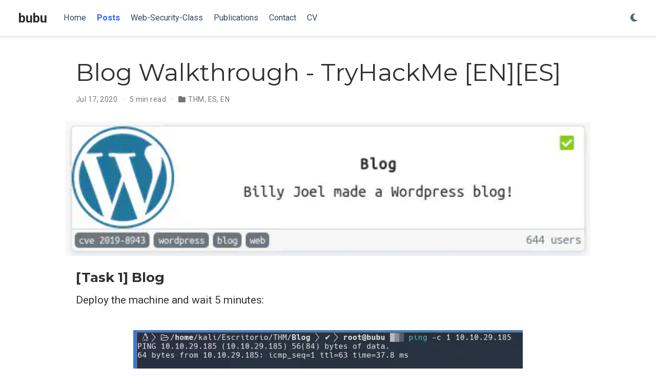

--- FILE ---
content_type: text/html; charset=utf-8
request_url: https://albertofdr.github.io/post/thm-blog/
body_size: 12097
content:
<!DOCTYPE html>
<!-- This site was created with Wowchemy. https://www.wowchemy.com -->
<!-- Last Published: October 22, 2025 --><html lang="en-us" >


<head>
  <meta charset="utf-8" />
  <meta name="viewport" content="width=device-width, initial-scale=1" />
  <meta http-equiv="X-UA-Compatible" content="IE=edge" />
  
  
  
    <meta name="generator" content="Wowchemy 5.7.0 for Hugo" />
  

  
  












  
  










  







  
  
  <link rel="preconnect" href="https://fonts.gstatic.com" crossorigin />
  

  
  
  
    
      
      <link rel="preload" as="style" href="https://fonts.googleapis.com/css2?family=Montserrat:wght@400;700&family=Roboto+Mono&family=Roboto:wght@400;700&display=swap">
      <link rel="stylesheet" href="https://fonts.googleapis.com/css2?family=Montserrat:wght@400;700&family=Roboto+Mono&family=Roboto:wght@400;700&display=swap" media="print" onload="this.media='all'">
    
  

  
  

  
  

  

  <link rel="stylesheet" href="/css/vendor-bundle.min.047268c6dd09ad74ba54a0ba71837064.css" media="print" onload="this.media='all'">

  
  
  
    
    
      <link rel="stylesheet" href="https://cdn.jsdelivr.net/gh/jpswalsh/academicons@1.9.4/css/academicons.min.css" integrity="sha512-IW0nhlW5MgNydsXJO40En2EoCkTTjZhI3yuODrZIc8cQ4h1XcF53PsqDHa09NqnkXuIe0Oiyyj171BqZFwISBw==" crossorigin="anonymous" media="print" onload="this.media='all'">
    

    
    
    
    
      
      
    
    
    

    
    
    

    

    
    
      
      

      
      

      
    
      
      

      
      

      
    
      
      

      
      

      
    
      
      

      
      

      
    
      
      

      
      

      
    
      
      

      
      

      
    
      
      

      
      

      
    
      
      

      
      

      
    
      
      

      
      

      
    
      
      

      
      

      
    
      
      

      
      
        
      

      
    
      
      

      
      

      
    
      
      

      
      

      
    
  

  
  
  
  
  
  
  <link rel="stylesheet" href="/css/wowchemy.d6b89de72c4c6f7e90c014f161a6c374.css" />

  
  
  

  
  
  
  
  
  
  
    
    
    <link rel="stylesheet" href="/css/libs/chroma/github-light.min.css" title="hl-light" media="print" onload="this.media='all'" >
    <link rel="stylesheet" href="/css/libs/chroma/dracula.min.css" title="hl-dark" media="print" onload="this.media='all'" disabled>
  

  
  






<script async src="https://www.googletagmanager.com/gtag/js?id=G-31N6Z0XH0G"></script>
<script>
  window.dataLayer = window.dataLayer || [];

  function gtag() {
      dataLayer.push(arguments);
  }

  function trackOutboundLink(url, target) {
    gtag('event', 'click', {
         'event_category': 'outbound',
         'event_label': url,
         'transport_type': 'beacon',
         'event_callback': function () {
           if (target !== '_blank') {
             document.location = url;
           }
         }
    });
    console.debug("Outbound link clicked: " + url);
  }

  function onClickCallback(event) {
    if ((event.target.tagName !== 'A') || (event.target.host === window.location.host)) {
      return;
    }
    trackOutboundLink(event.target, event.target.getAttribute('target'));  
  }

  gtag('js', new Date());
  gtag('config', 'G-31N6Z0XH0G', {});
  gtag('set', {'cookie_flags': 'SameSite=None;Secure'});

  
  document.addEventListener('click', onClickCallback, false);
</script>























  
  
  






  <meta name="author" content="Alberto Fernandez-de-Retana" />





  

<meta name="description" content="Write-up of the room Blog - TryHackMe. Medium 🟠" />



<link rel="alternate" hreflang="en-us" href="https://albertofdr.github.io/post/thm-blog/" />
<link rel="canonical" href="https://albertofdr.github.io/post/thm-blog/" />



  <link rel="manifest" href="/manifest.webmanifest" />



<link rel="icon" type="image/png" href="/media/icon_hu6d3904a8a268bf465abae078477fa7c8_47999_32x32_fill_lanczos_center_3.png" />
<link rel="apple-touch-icon" type="image/png" href="/media/icon_hu6d3904a8a268bf465abae078477fa7c8_47999_180x180_fill_lanczos_center_3.png" />

<meta name="theme-color" content="#1565c0" />










  






<meta property="twitter:card" content="summary_large_image" />

  <meta property="twitter:site" content="@wowchemy" />
  <meta property="twitter:creator" content="@wowchemy" />
<meta property="twitter:image" content="https://albertofdr.github.io/post/thm-blog/featured.png" />
<meta property="og:site_name" content="bubu" />
<meta property="og:url" content="https://albertofdr.github.io/post/thm-blog/" />
<meta property="og:title" content="Blog Walkthrough - TryHackMe [EN][ES] | bubu" />
<meta property="og:description" content="Write-up of the room Blog - TryHackMe. Medium 🟠" /><meta property="og:image" content="https://albertofdr.github.io/post/thm-blog/featured.png" /><meta property="og:locale" content="en-us" />

  
    <meta
      property="article:published_time"
      content="2020-07-17T00:00:00-04:00"
    />
  
  
    <meta property="article:modified_time" content="2020-07-17T00:00:00-04:00">
  






    






  




<script type="application/ld+json">
{
  "@context": "https://schema.org",
  "@type": "BlogPosting",
  "mainEntityOfPage": {
    "@type": "WebPage",
    "@id": "https://albertofdr.github.io/post/thm-blog/"
  },
  "headline": "Blog Walkthrough - TryHackMe [EN][ES]",
  
  "image": [
    "https://albertofdr.github.io/post/thm-blog/featured.png"
  ],
  
  "datePublished": "2020-07-17T00:00:00-04:00",
  "dateModified": "2020-07-17T00:00:00-04:00",
  
  "author": {
    "@type": "Person",
    "name": "Alberto Fernandez-de-Retana"
  },
  
  "publisher": {
    "@type": "Organization",
    "name": "bubu",
    "logo": {
      "@type": "ImageObject",
      "url": "https://albertofdr.github.io/media/icon_hu6d3904a8a268bf465abae078477fa7c8_47999_192x192_fill_lanczos_center_3.png"
    }
  },
  "description": "Write-up of the room Blog - TryHackMe. Medium 🟠"
}
</script>

  

  




  
  
  

  
  

  


  
  <title>Blog Walkthrough - TryHackMe [EN][ES] | bubu</title>

  
  
  
  











</head>


<body id="top" data-spy="scroll" data-offset="70" data-target="#TableOfContents" class="page-wrapper   " data-wc-page-id="e17962ee391202d2baade49c5ef99ac8" >

  
  
  
  
  
  
  
  
  
  <script src="/js/wowchemy-init.min.ec9d49ca50e4b80bdb08f0417a28ed84.js"></script>

  


<aside class="search-modal" id="search">
  <div class="container">
    <section class="search-header">

      <div class="row no-gutters justify-content-between mb-3">
        <div class="col-6">
          <h1>Search</h1>
        </div>
        <div class="col-6 col-search-close">
          <a class="js-search" href="#" aria-label="Close"><i class="fas fa-times-circle text-muted" aria-hidden="true"></i></a>
        </div>
      </div>

      <div id="search-box">
        
        <input name="q" id="search-query" placeholder="Search..." autocapitalize="off"
        autocomplete="off" autocorrect="off" spellcheck="false" type="search" class="form-control"
        aria-label="Search...">
        
      </div>

      
      

      

    </section>
    <section class="section-search-results">

      <div id="search-hits">
        
      </div>

    </section>
  </div>
</aside>



  <div class="page-header header--fixed">
  
  
  
  
  












<header>
  <nav class="navbar navbar-expand-lg navbar-light compensate-for-scrollbar" id="navbar-main">
    <div class="container-xl">

      
      <div class="d-none d-lg-inline-flex">
        <a class="navbar-brand" href="/">bubu</a>
      </div>
      

      
      <button type="button" class="navbar-toggler" data-toggle="collapse"
              data-target="#navbar-content" aria-controls="navbar-content" aria-expanded="false" aria-label="Toggle navigation">
      <span><i class="fas fa-bars"></i></span>
      </button>
      

      
      <div class="navbar-brand-mobile-wrapper d-inline-flex d-lg-none">
        <a class="navbar-brand" href="/">bubu</a>
      </div>
      

      
      
      <div class="navbar-collapse main-menu-item collapse justify-content-start" id="navbar-content">

        
        <ul class="navbar-nav d-md-inline-flex">
          

          

          
          
          
            
          

          

          
          
          
          

          
            
              
              
            
            
              
              
              
                
              
              
            
          

          <li class="nav-item">
            <a class="nav-link " href="/#about"><span>Home</span></a>
          </li>

          
          

          

          
          
          
            
          

          

          
          
          
          

          
            
              
              
            
            
          

          <li class="nav-item">
            <a class="nav-link  active" href="/post/"><span>Posts</span></a>
          </li>

          
          

          

          
          
          
            
          

          

          
          
          
          

          
            
              
              
            
            
          

          <li class="nav-item">
            <a class="nav-link " href="/web-security-class/"><span>Web-Security-Class</span></a>
          </li>

          
          

          

          
          
          
            
          

          

          
          
          
          

          
            
              
              
            
            
              
              
              
                
              
              
            
          

          <li class="nav-item">
            <a class="nav-link " href="/#section-collection"><span>Publications</span></a>
          </li>

          
          

          

          
          
          
            
          

          

          
          
          
          

          
            
              
              
            
            
          

          <li class="nav-item">
            <a class="nav-link " href="/contact/"><span>Contact</span></a>
          </li>

          
          

          

          
          
          
            
          

          

          
          
          
          

          
            
              
              
            
            
          

          <li class="nav-item">
            <a class="nav-link " href="/uploads/resume.pdf"><span>CV</span></a>
          </li>

          
          

        

          
        </ul>
      </div>

      <ul class="nav-icons navbar-nav flex-row ml-auto d-flex pl-md-2">

        
        
          
        

        
        
        

        
        
        
        <li class="nav-item dropdown theme-dropdown">
          <a href="#" class="nav-link" data-toggle="dropdown" aria-haspopup="true" aria-label="Display preferences">
            <i class="fas fa-moon" aria-hidden="true"></i>
          </a>
          <div class="dropdown-menu">
            <a href="#" class="dropdown-item js-set-theme-light">
              <span>Light</span>
            </a>
            <a href="#" class="dropdown-item js-set-theme-dark">
              <span>Dark</span>
            </a>
            <a href="#" class="dropdown-item js-set-theme-auto">
              <span>Automatic</span>
            </a>
          </div>
        </li>
        

        
        

      </ul>

    </div>
  </nav>
</header>


  </div>

  <div class="page-body">
    
    
    

    <article class="article">

  






















  
  


<div class="article-container pt-3">
  <h1>Blog Walkthrough - TryHackMe [EN][ES]</h1>

  

  


<div class="article-metadata">

  
  

  
  <span class="article-date">
    
    
      
    
    Jul 17, 2020
  </span>
  

  

  
  <span class="middot-divider"></span>
  <span class="article-reading-time">
    5 min read
  </span>
  

  
  
  
  

  
  
  <span class="middot-divider"></span>
  <span class="article-categories">
    <i class="fas fa-folder mr-1"></i><a href="/category/thm/">THM</a>, <a href="/category/es/">ES</a>, <a href="/category/en/">EN</a></span>
  

</div>

  





</div>


<div class="article-header article-container featured-image-wrapper mt-4 mb-4" style="max-width: 513px; max-height: 132px;">
  <div style="position: relative">
    <img src="/post/thm-blog/featured_hu558cb0f2d3846c1499ee33e7f2cef7ee_20173_720x2500_fit_q75_h2_lanczos_3.webp" width="513" height="132" alt="" class="featured-image">
    
  </div>
</div>



  <div class="article-container">

    <div class="article-style">
      <p>Write-up of the room <a href="https://tryhackme.com/room/blog" target="_blank" rel="noopener">Blog</a> - <a href="https://tryhackme.com/" target="_blank" rel="noopener">TryHackMe</a>.
Difficulty: Medium 🟠</p>
<h2 id="blog-walkthrough-en">Blog Walkthrough [EN]</h2>
<h3 id="task-1-blog">[Task 1] Blog</h3>
<p>Deploy the machine and wait 5 minutes:</p>
<p>















<figure  >
  <div class="d-flex justify-content-center">
    <div class="w-100" ><img alt="ping" srcset="
               /post/thm-blog/images/ping_huf7df5c2748056ab1d1c241d730d3552e_46866_e4b90321e873158435d822c99cee911b.webp 400w,
               /post/thm-blog/images/ping_huf7df5c2748056ab1d1c241d730d3552e_46866_bd4c79ff95cd517a1cfe0ef901ece5af.webp 760w,
               /post/thm-blog/images/ping_huf7df5c2748056ab1d1c241d730d3552e_46866_1200x1200_fit_q75_h2_lanczos_3.webp 1200w"
               src="/post/thm-blog/images/ping_huf7df5c2748056ab1d1c241d730d3552e_46866_e4b90321e873158435d822c99cee911b.webp"
               width="760"
               height="132"
               loading="lazy" data-zoomable /></div>
  </div></figure>
</p>
<p>My initial Nmap scan:</p>
<p>















<figure  >
  <div class="d-flex justify-content-center">
    <div class="w-100" ><img alt="nmap" srcset="
               /post/thm-blog/images/allports_hud0ac77921f18712bdc5e8a20dfcee247_81469_b58ed1b5ed0507502732751c7c107b49.webp 400w,
               /post/thm-blog/images/allports_hud0ac77921f18712bdc5e8a20dfcee247_81469_4fd0ccf3440a7262413fd0679bd0b1fe.webp 760w,
               /post/thm-blog/images/allports_hud0ac77921f18712bdc5e8a20dfcee247_81469_1200x1200_fit_q75_h2_lanczos_3.webp 1200w"
               src="/post/thm-blog/images/allports_hud0ac77921f18712bdc5e8a20dfcee247_81469_b58ed1b5ed0507502732751c7c107b49.webp"
               width="760"
               height="160"
               loading="lazy" data-zoomable /></div>
  </div></figure>

















<figure  >
  <div class="d-flex justify-content-center">
    <div class="w-100" ><img alt="nmap" srcset="
               /post/thm-blog/images/targeted_huc08fa7db819a6d0e8aa6205e516ea5db_262803_afebec92069fc5465d6fb5615714885e.webp 400w,
               /post/thm-blog/images/targeted_huc08fa7db819a6d0e8aa6205e516ea5db_262803_d5a9ac5589092f6d386657fc5a66d49e.webp 760w,
               /post/thm-blog/images/targeted_huc08fa7db819a6d0e8aa6205e516ea5db_262803_1200x1200_fit_q75_h2_lanczos_3.webp 1200w"
               src="/post/thm-blog/images/targeted_huc08fa7db819a6d0e8aa6205e516ea5db_262803_afebec92069fc5465d6fb5615714885e.webp"
               width="760"
               height="560"
               loading="lazy" data-zoomable /></div>
  </div></figure>
</p>
<p>Add the machine in /etc/hosts:</p>
<p>















<figure  >
  <div class="d-flex justify-content-center">
    <div class="w-100" ><img alt="etc" srcset="
               /post/thm-blog/images/etchost_hu5600f7dc5e72b13bddf0529345862bb5_29070_0b983246c2ebb5b4e6b98be28b7cd005.webp 400w,
               /post/thm-blog/images/etchost_hu5600f7dc5e72b13bddf0529345862bb5_29070_f207924623052b6297d2324694e34adb.webp 760w,
               /post/thm-blog/images/etchost_hu5600f7dc5e72b13bddf0529345862bb5_29070_1200x1200_fit_q75_h2_lanczos_3.webp 1200w"
               src="/post/thm-blog/images/etchost_hu5600f7dc5e72b13bddf0529345862bb5_29070_0b983246c2ebb5b4e6b98be28b7cd005.webp"
               width="611"
               height="173"
               loading="lazy" data-zoomable /></div>
  </div></figure>
</p>
<h4 style="text-decoration:underline"> Samba (SMB) port </h4>
<p>Enumerate Samba (SMB) shares:</p>
<p>















<figure  >
  <div class="d-flex justify-content-center">
    <div class="w-100" ><img alt="smb" srcset="
               /post/thm-blog/images/smb_hub5496a78d275f2ef944858ec8da31fec_45232_adc6e4b463bf8a19dd2cf912a92cf430.webp 400w,
               /post/thm-blog/images/smb_hub5496a78d275f2ef944858ec8da31fec_45232_7dc7b3e584b2846d886281ea3179ca85.webp 760w,
               /post/thm-blog/images/smb_hub5496a78d275f2ef944858ec8da31fec_45232_1200x1200_fit_q75_h2_lanczos_3.webp 1200w"
               src="/post/thm-blog/images/smb_hub5496a78d275f2ef944858ec8da31fec_45232_adc6e4b463bf8a19dd2cf912a92cf430.webp"
               width="760"
               height="123"
               loading="lazy" data-zoomable /></div>
  </div></figure>

















<figure  >
  <div class="d-flex justify-content-center">
    <div class="w-100" ><img alt="smb" srcset="
               /post/thm-blog/images/smb1_hu7739a7c8c7b65201e266e0bf9195d239_64815_67b6a3db7aa8faffb87869f852a03271.webp 400w,
               /post/thm-blog/images/smb1_hu7739a7c8c7b65201e266e0bf9195d239_64815_680437d6f9cd6d004347d75de7fab9e8.webp 760w,
               /post/thm-blog/images/smb1_hu7739a7c8c7b65201e266e0bf9195d239_64815_1200x1200_fit_q75_h2_lanczos_3.webp 1200w"
               src="/post/thm-blog/images/smb1_hu7739a7c8c7b65201e266e0bf9195d239_64815_67b6a3db7aa8faffb87869f852a03271.webp"
               width="760"
               height="150"
               loading="lazy" data-zoomable /></div>
  </div></figure>
</p>
<p>I searched inside the downloaded files, but all of them were rabbit holes:</p>
<p>















<figure  >
  <div class="d-flex justify-content-center">
    <div class="w-100" ><img alt="image" srcset="
               /post/thm-blog/images/rabbithole_hu67973930f7f0bf4aebc1835fc7aaf396_42703_d46757d437006f42080e795f3bc67829.webp 400w,
               /post/thm-blog/images/rabbithole_hu67973930f7f0bf4aebc1835fc7aaf396_42703_691ad70969bf5d1ef158d3c07235a98e.webp 760w,
               /post/thm-blog/images/rabbithole_hu67973930f7f0bf4aebc1835fc7aaf396_42703_1200x1200_fit_q75_h2_lanczos_3.webp 1200w"
               src="/post/thm-blog/images/rabbithole_hu67973930f7f0bf4aebc1835fc7aaf396_42703_d46757d437006f42080e795f3bc67829.webp"
               width="760"
               height="95"
               loading="lazy" data-zoomable /></div>
  </div></figure>

















<figure  >
  <div class="d-flex justify-content-center">
    <div class="w-100" ><img alt="image" srcset="
               /post/thm-blog/images/check_huddf60733a5a420fd39988da69c85bd6d_19769_795904b9e4ef7db649d6b21a16615e30.webp 400w,
               /post/thm-blog/images/check_huddf60733a5a420fd39988da69c85bd6d_19769_ab2469c5cbf96bfb87301007e209152f.webp 760w,
               /post/thm-blog/images/check_huddf60733a5a420fd39988da69c85bd6d_19769_1200x1200_fit_q75_h2_lanczos_3.webp 1200w"
               src="/post/thm-blog/images/check_huddf60733a5a420fd39988da69c85bd6d_19769_795904b9e4ef7db649d6b21a16615e30.webp"
               width="631"
               height="224"
               loading="lazy" data-zoomable /></div>
  </div></figure>

















<figure  >
  <div class="d-flex justify-content-center">
    <div class="w-100" ><img alt="image" srcset="
               /post/thm-blog/images/check1_hu9e7710f9d05132f468673698353342d5_9715_8cb96f16335d6419dbedf0705bcc0624.webp 400w,
               /post/thm-blog/images/check1_hu9e7710f9d05132f468673698353342d5_9715_aecd5f67ec30289cdcb2307d7dbda063.webp 760w,
               /post/thm-blog/images/check1_hu9e7710f9d05132f468673698353342d5_9715_1200x1200_fit_q75_h2_lanczos_3.webp 1200w"
               src="/post/thm-blog/images/check1_hu9e7710f9d05132f468673698353342d5_9715_8cb96f16335d6419dbedf0705bcc0624.webp"
               width="445"
               height="93"
               loading="lazy" data-zoomable /></div>
  </div></figure>

















<figure  >
  <div class="d-flex justify-content-center">
    <div class="w-100" ><img alt="image" srcset="
               /post/thm-blog/images/check2_huad1eca92a42c03b43370c261d859c508_31257_3ee237d9745fb7b12f40daa373b05b65.webp 400w,
               /post/thm-blog/images/check2_huad1eca92a42c03b43370c261d859c508_31257_329aeebd0677a068393ac15cd9be6201.webp 760w,
               /post/thm-blog/images/check2_huad1eca92a42c03b43370c261d859c508_31257_1200x1200_fit_q75_h2_lanczos_3.webp 1200w"
               src="/post/thm-blog/images/check2_huad1eca92a42c03b43370c261d859c508_31257_3ee237d9745fb7b12f40daa373b05b65.webp"
               width="760"
               height="274"
               loading="lazy" data-zoomable /></div>
  </div></figure>

















<figure  >
  <div class="d-flex justify-content-center">
    <div class="w-100" ><img alt="image" srcset="
               /post/thm-blog/images/check3_hu8e6134735c296d52753707474d388499_592123_20ccc7a9056d5a49c7b409e1f627ff27.webp 400w,
               /post/thm-blog/images/check3_hu8e6134735c296d52753707474d388499_592123_509cb72e24b97e1094dd8de0cff58b16.webp 760w,
               /post/thm-blog/images/check3_hu8e6134735c296d52753707474d388499_592123_1200x1200_fit_q75_h2_lanczos_3.webp 1200w"
               src="/post/thm-blog/images/check3_hu8e6134735c296d52753707474d388499_592123_20ccc7a9056d5a49c7b409e1f627ff27.webp"
               width="760"
               height="638"
               loading="lazy" data-zoomable /></div>
  </div></figure>
</p>
<h4 style="text-decoration:underline"> HTTP port </h4>
First step was to use WhatWeb and Wappalyzer:
<p>















<figure  >
  <div class="d-flex justify-content-center">
    <div class="w-100" ><img alt="whatweb" srcset="
               /post/thm-blog/images/whatweb_hu3d58894fe68ab91924bab5c24b7b54be_70618_d127d159f0330a17d74af0c467314fbf.webp 400w,
               /post/thm-blog/images/whatweb_hu3d58894fe68ab91924bab5c24b7b54be_70618_1d8e75eb22234eedbe4e9435f326fd30.webp 760w,
               /post/thm-blog/images/whatweb_hu3d58894fe68ab91924bab5c24b7b54be_70618_1200x1200_fit_q75_h2_lanczos_3.webp 1200w"
               src="/post/thm-blog/images/whatweb_hu3d58894fe68ab91924bab5c24b7b54be_70618_d127d159f0330a17d74af0c467314fbf.webp"
               width="760"
               height="37"
               loading="lazy" data-zoomable /></div>
  </div></figure>

















<figure  >
  <div class="d-flex justify-content-center">
    <div class="w-100" ><img alt="wappalyzer" srcset="
               /post/thm-blog/images/wappalyzer_hu8255fb34e5543b2e8fd456a1c7ada3a9_41955_f0d7509b843c7dd7368c045275e7693f.webp 400w,
               /post/thm-blog/images/wappalyzer_hu8255fb34e5543b2e8fd456a1c7ada3a9_41955_71550cef95b1a387813c857d883a2192.webp 760w,
               /post/thm-blog/images/wappalyzer_hu8255fb34e5543b2e8fd456a1c7ada3a9_41955_1200x1200_fit_q75_h2_lanczos_3.webp 1200w"
               src="/post/thm-blog/images/wappalyzer_hu8255fb34e5543b2e8fd456a1c7ada3a9_41955_f0d7509b843c7dd7368c045275e7693f.webp"
               width="589"
               height="504"
               loading="lazy" data-zoomable /></div>
  </div></figure>
</p>
<p>Using the WPScan tool to scan the WordPress, I found possible users:</p>
<p>















<figure  >
  <div class="d-flex justify-content-center">
    <div class="w-100" ><img alt="wpscan" srcset="
               /post/thm-blog/images/wpscan_huf859c51c2d31fa20ba05e5ad77d35fff_50893_c168f843db9be1cd0db6209ba2df6db4.webp 400w,
               /post/thm-blog/images/wpscan_huf859c51c2d31fa20ba05e5ad77d35fff_50893_edfda468c6630cc632a4781d1cac0196.webp 760w,
               /post/thm-blog/images/wpscan_huf859c51c2d31fa20ba05e5ad77d35fff_50893_1200x1200_fit_q75_h2_lanczos_3.webp 1200w"
               src="/post/thm-blog/images/wpscan_huf859c51c2d31fa20ba05e5ad77d35fff_50893_c168f843db9be1cd0db6209ba2df6db4.webp"
               width="760"
               height="227"
               loading="lazy" data-zoomable /></div>
  </div></figure>

















<figure  >
  <div class="d-flex justify-content-center">
    <div class="w-100" ><img alt="wpscan" srcset="
               /post/thm-blog/images/wpscan1_huc33c049bc5756e9110231337bae8c75c_119585_1cb6aad8b5b1a6650aae3aa95af98800.webp 400w,
               /post/thm-blog/images/wpscan1_huc33c049bc5756e9110231337bae8c75c_119585_cc2a7e7c70600c34240a8ecc3ebebb1c.webp 760w,
               /post/thm-blog/images/wpscan1_huc33c049bc5756e9110231337bae8c75c_119585_1200x1200_fit_q75_h2_lanczos_3.webp 1200w"
               src="/post/thm-blog/images/wpscan1_huc33c049bc5756e9110231337bae8c75c_119585_1cb6aad8b5b1a6650aae3aa95af98800.webp"
               width="760"
               height="343"
               loading="lazy" data-zoomable /></div>
  </div></figure>
</p>
<p>Using bruteforce with the possible users, I found a password for the user &ldquo;kwheel&rdquo;:</p>
<p>















<figure  >
  <div class="d-flex justify-content-center">
    <div class="w-100" ><img alt="wpscanBruteforce" srcset="
               /post/thm-blog/images/bruteforce_huea26abf1e102bcfda4076645bf36be49_21317_24e94b01ea1ccec2bfc0e7f81b841a12.webp 400w,
               /post/thm-blog/images/bruteforce_huea26abf1e102bcfda4076645bf36be49_21317_9130ff42171f4cf4f535a9bdcb617bd3.webp 760w,
               /post/thm-blog/images/bruteforce_huea26abf1e102bcfda4076645bf36be49_21317_1200x1200_fit_q75_h2_lanczos_3.webp 1200w"
               src="/post/thm-blog/images/bruteforce_huea26abf1e102bcfda4076645bf36be49_21317_24e94b01ea1ccec2bfc0e7f81b841a12.webp"
               width="760"
               height="27"
               loading="lazy" data-zoomable /></div>
  </div></figure>

















<figure  >
  <div class="d-flex justify-content-center">
    <div class="w-100" ><img alt="wpscanBruteforce" srcset="
               /post/thm-blog/images/bruteforce1_huf0079b631a73d90a5e550117cc06db88_11635_0d3ef72b3aeac50ce7f28cbd98b04012.webp 400w,
               /post/thm-blog/images/bruteforce1_huf0079b631a73d90a5e550117cc06db88_11635_1f68dd55d3a715aa12ca74092030151b.webp 760w,
               /post/thm-blog/images/bruteforce1_huf0079b631a73d90a5e550117cc06db88_11635_1200x1200_fit_q75_h2_lanczos_3.webp 1200w"
               src="/post/thm-blog/images/bruteforce1_huf0079b631a73d90a5e550117cc06db88_11635_0d3ef72b3aeac50ce7f28cbd98b04012.webp"
               width="620"
               height="51"
               loading="lazy" data-zoomable /></div>
  </div></figure>
</p>
<p>The version 5.0 of WordPress has a RCE vulnerability. In order to exploit this, I used Metasploit:</p>
<p>















<figure  >
  <div class="d-flex justify-content-center">
    <div class="w-100" ><img alt="metasploit" srcset="
               /post/thm-blog/images/wordpressmetasploit_hu97ffc778e8ac555cbf592c6b9980203b_217082_19d7133b03871279824680a20261872d.webp 400w,
               /post/thm-blog/images/wordpressmetasploit_hu97ffc778e8ac555cbf592c6b9980203b_217082_a3f93d24190af43d67af05757b857304.webp 760w,
               /post/thm-blog/images/wordpressmetasploit_hu97ffc778e8ac555cbf592c6b9980203b_217082_1200x1200_fit_q75_h2_lanczos_3.webp 1200w"
               src="/post/thm-blog/images/wordpressmetasploit_hu97ffc778e8ac555cbf592c6b9980203b_217082_19d7133b03871279824680a20261872d.webp"
               width="760"
               height="502"
               loading="lazy" data-zoomable /></div>
  </div></figure>

















<figure  >
  <div class="d-flex justify-content-center">
    <div class="w-100" ><img alt="metasploit" srcset="
               /post/thm-blog/images/wordpressmetasploit1_hu0c049979dfb795dd0ad11de00ebbeec8_19282_fe859a58d569c3e9bab5ac5831a690a0.webp 400w,
               /post/thm-blog/images/wordpressmetasploit1_hu0c049979dfb795dd0ad11de00ebbeec8_19282_6cf5ff9a3948cc503c9199c5444445e5.webp 760w,
               /post/thm-blog/images/wordpressmetasploit1_hu0c049979dfb795dd0ad11de00ebbeec8_19282_1200x1200_fit_q75_h2_lanczos_3.webp 1200w"
               src="/post/thm-blog/images/wordpressmetasploit1_hu0c049979dfb795dd0ad11de00ebbeec8_19282_fe859a58d569c3e9bab5ac5831a690a0.webp"
               width="560"
               height="185"
               loading="lazy" data-zoomable /></div>
  </div></figure>
</p>
<p>I uploaded LinPEAS script for system enumeration. The uploaded script (LinPEAS) found a suspicious binary called &ldquo;checker&rdquo; with SUID activated:</p>
<p>















<figure  >
  <div class="d-flex justify-content-center">
    <div class="w-100" ><img alt="LinPEAS" srcset="
               /post/thm-blog/images/checker_hu65b638a1c63a7db316d21af463f162b3_103060_61468c10ff0beaeb363925902d1515f0.webp 400w,
               /post/thm-blog/images/checker_hu65b638a1c63a7db316d21af463f162b3_103060_7a26712133021a61adb5a6f3677931f5.webp 760w,
               /post/thm-blog/images/checker_hu65b638a1c63a7db316d21af463f162b3_103060_1200x1200_fit_q75_h2_lanczos_3.webp 1200w"
               src="/post/thm-blog/images/checker_hu65b638a1c63a7db316d21af463f162b3_103060_61468c10ff0beaeb363925902d1515f0.webp"
               width="760"
               height="222"
               loading="lazy" data-zoomable /></div>
  </div></figure>
</p>
<p>Using metasploit, I downloaded the binary file to examine it in local with Cutter (Graphical radare2):</p>
<p>















<figure  >
  <div class="d-flex justify-content-center">
    <div class="w-100" ><img alt="Cutter" srcset="
               /post/thm-blog/images/cutter_hu22b352bd0811e25df18d67be419b30e5_118743_ddc6759e796aaae84a4556ef7131f400.webp 400w,
               /post/thm-blog/images/cutter_hu22b352bd0811e25df18d67be419b30e5_118743_80b4c5da99b93595ed6d8ed2455d617d.webp 760w,
               /post/thm-blog/images/cutter_hu22b352bd0811e25df18d67be419b30e5_118743_1200x1200_fit_q75_h2_lanczos_3.webp 1200w"
               src="/post/thm-blog/images/cutter_hu22b352bd0811e25df18d67be419b30e5_118743_ddc6759e796aaae84a4556ef7131f400.webp"
               width="760"
               height="666"
               loading="lazy" data-zoomable /></div>
  </div></figure>

















<figure  >
  <div class="d-flex justify-content-center">
    <div class="w-100" ><img alt="Cutter" srcset="
               /post/thm-blog/images/cutter3_hu29eeeb472686ee7214d240ac2b49795e_4332_62d5ab85eb7e4ca07efeadb063520602.webp 400w,
               /post/thm-blog/images/cutter3_hu29eeeb472686ee7214d240ac2b49795e_4332_02296e1cedcfb050cdbc5be6ef65cceb.webp 760w,
               /post/thm-blog/images/cutter3_hu29eeeb472686ee7214d240ac2b49795e_4332_1200x1200_fit_q75_h2_lanczos_3.webp 1200w"
               src="/post/thm-blog/images/cutter3_hu29eeeb472686ee7214d240ac2b49795e_4332_62d5ab85eb7e4ca07efeadb063520602.webp"
               width="336"
               height="41"
               loading="lazy" data-zoomable /></div>
  </div></figure>
</p>
<p>The functionality of the binary file is very simple. The binary file searches if the variable &ldquo;admin&rdquo; is set in the environment, and if it is, it sets the UID to 0 and returns a shell. Example:</p>
<div class="highlight"><pre tabindex="0" class="chroma"><code class="language-c" data-lang="c"><span class="line"><span class="cl"><span class="kt">int</span> <span class="nf">main</span><span class="p">(</span><span class="kt">void</span><span class="p">)</span> <span class="p">{</span>
</span></span><span class="line"><span class="cl">    <span class="c1">// getenv -&gt; Searches for the environment string pointed to by name
</span></span></span><span class="line"><span class="cl"><span class="c1"></span>    <span class="c1">//      and return the associated value to the string
</span></span></span><span class="line"><span class="cl"><span class="c1"></span>    <span class="kt">char</span> <span class="o">*</span><span class="n">env</span> <span class="o">=</span> <span class="nf">getenv</span><span class="p">(</span><span class="s">&#34;admin&#34;</span><span class="p">);</span>
</span></span><span class="line"><span class="cl">
</span></span><span class="line"><span class="cl">    <span class="c1">// Check if is it set or not
</span></span></span><span class="line"><span class="cl"><span class="c1"></span>    <span class="k">if</span> <span class="p">(</span><span class="n">env</span> <span class="o">==</span> <span class="nb">NULL</span><span class="p">)</span> <span class="p">{</span>
</span></span><span class="line"><span class="cl">        <span class="nf">puts</span><span class="p">(</span><span class="s">&#34;Not an Admin&#34;</span><span class="p">);</span>
</span></span><span class="line"><span class="cl">    <span class="p">}</span> <span class="k">else</span> <span class="p">{</span>
</span></span><span class="line"><span class="cl">        <span class="c1">// We want to enter in this part setting the variable &#34;admin&#34;
</span></span></span><span class="line"><span class="cl"><span class="c1"></span>        <span class="nf">setuid</span><span class="p">(</span><span class="mi">0</span><span class="p">);</span>
</span></span><span class="line"><span class="cl">        <span class="nf">system</span><span class="p">(</span><span class="s">&#34;/bin/bash&#34;</span><span class="p">);</span>
</span></span><span class="line"><span class="cl">    <span class="p">}</span>
</span></span><span class="line"><span class="cl">
</span></span><span class="line"><span class="cl">    <span class="k">return</span> <span class="mi">0</span><span class="p">;</span>
</span></span><span class="line"><span class="cl"><span class="p">}</span>
</span></span></code></pre></div><p>Finally, I exploited the SUID file setting &ldquo;admin&rdquo; environment:</p>
<p>















<figure  >
  <div class="d-flex justify-content-center">
    <div class="w-100" ><img alt="Root" srcset="
               /post/thm-blog/images/root_hu310411aa26bd4cc693a226bd7046a915_34445_abc387d27b285c20df839b439a056a0c.webp 400w,
               /post/thm-blog/images/root_hu310411aa26bd4cc693a226bd7046a915_34445_f1ec4e5308dcc283f1bc71e6141aa99b.webp 760w,
               /post/thm-blog/images/root_hu310411aa26bd4cc693a226bd7046a915_34445_1200x1200_fit_q75_h2_lanczos_3.webp 1200w"
               src="/post/thm-blog/images/root_hu310411aa26bd4cc693a226bd7046a915_34445_abc387d27b285c20df839b439a056a0c.webp"
               width="505"
               height="195"
               loading="lazy" data-zoomable /></div>
  </div></figure>
</p>
<p>User Flag:</p>
<p>















<figure  >
  <div class="d-flex justify-content-center">
    <div class="w-100" ><img alt="UserFlag" srcset="
               /post/thm-blog/images/userflag_hu012f07a8eb9101f643b4e1ba5c596e52_26433_cd460d2f71ce23a1da8e06bf8e7b941e.webp 400w,
               /post/thm-blog/images/userflag_hu012f07a8eb9101f643b4e1ba5c596e52_26433_ea3fa598a6ee35c905a329893c195ebb.webp 760w,
               /post/thm-blog/images/userflag_hu012f07a8eb9101f643b4e1ba5c596e52_26433_1200x1200_fit_q75_h2_lanczos_3.webp 1200w"
               src="/post/thm-blog/images/userflag_hu012f07a8eb9101f643b4e1ba5c596e52_26433_cd460d2f71ce23a1da8e06bf8e7b941e.webp"
               width="375"
               height="154"
               loading="lazy" data-zoomable /></div>
  </div></figure>
</p>
<p>Root Flag:</p>
<p>















<figure  >
  <div class="d-flex justify-content-center">
    <div class="w-100" ><img alt="RootFlag" srcset="
               /post/thm-blog/images/rootflag_hu85af6057d62bddf48f9208433ec02cc6_24069_9bb88951c1c4c98b4e4aa14f95cebd10.webp 400w,
               /post/thm-blog/images/rootflag_hu85af6057d62bddf48f9208433ec02cc6_24069_e113045e3371b65bf3fb750ac902e902.webp 760w,
               /post/thm-blog/images/rootflag_hu85af6057d62bddf48f9208433ec02cc6_24069_1200x1200_fit_q75_h2_lanczos_3.webp 1200w"
               src="/post/thm-blog/images/rootflag_hu85af6057d62bddf48f9208433ec02cc6_24069_9bb88951c1c4c98b4e4aa14f95cebd10.webp"
               width="353"
               height="157"
               loading="lazy" data-zoomable /></div>
  </div></figure>
</p>
<hr>
<h2 id="blog-walkthrough-es">Blog Walkthrough [ES]</h2>
<h3 id="task-1-blog-1">[Task 1] Blog</h3>
<p>Desplegar la máquina y esperar 5 minutos a que se configure:</p>
<p>















<figure  >
  <div class="d-flex justify-content-center">
    <div class="w-100" ><img alt="ping" srcset="
               /post/thm-blog/images/ping_huf7df5c2748056ab1d1c241d730d3552e_46866_e4b90321e873158435d822c99cee911b.webp 400w,
               /post/thm-blog/images/ping_huf7df5c2748056ab1d1c241d730d3552e_46866_bd4c79ff95cd517a1cfe0ef901ece5af.webp 760w,
               /post/thm-blog/images/ping_huf7df5c2748056ab1d1c241d730d3552e_46866_1200x1200_fit_q75_h2_lanczos_3.webp 1200w"
               src="/post/thm-blog/images/ping_huf7df5c2748056ab1d1c241d730d3552e_46866_e4b90321e873158435d822c99cee911b.webp"
               width="760"
               height="132"
               loading="lazy" data-zoomable /></div>
  </div></figure>
</p>
<p>Escaneo inicial con Nmap:</p>
<p>















<figure  >
  <div class="d-flex justify-content-center">
    <div class="w-100" ><img alt="nmap" srcset="
               /post/thm-blog/images/allports_hud0ac77921f18712bdc5e8a20dfcee247_81469_b58ed1b5ed0507502732751c7c107b49.webp 400w,
               /post/thm-blog/images/allports_hud0ac77921f18712bdc5e8a20dfcee247_81469_4fd0ccf3440a7262413fd0679bd0b1fe.webp 760w,
               /post/thm-blog/images/allports_hud0ac77921f18712bdc5e8a20dfcee247_81469_1200x1200_fit_q75_h2_lanczos_3.webp 1200w"
               src="/post/thm-blog/images/allports_hud0ac77921f18712bdc5e8a20dfcee247_81469_b58ed1b5ed0507502732751c7c107b49.webp"
               width="760"
               height="160"
               loading="lazy" data-zoomable /></div>
  </div></figure>

















<figure  >
  <div class="d-flex justify-content-center">
    <div class="w-100" ><img alt="nmap" srcset="
               /post/thm-blog/images/targeted_huc08fa7db819a6d0e8aa6205e516ea5db_262803_afebec92069fc5465d6fb5615714885e.webp 400w,
               /post/thm-blog/images/targeted_huc08fa7db819a6d0e8aa6205e516ea5db_262803_d5a9ac5589092f6d386657fc5a66d49e.webp 760w,
               /post/thm-blog/images/targeted_huc08fa7db819a6d0e8aa6205e516ea5db_262803_1200x1200_fit_q75_h2_lanczos_3.webp 1200w"
               src="/post/thm-blog/images/targeted_huc08fa7db819a6d0e8aa6205e516ea5db_262803_afebec92069fc5465d6fb5615714885e.webp"
               width="760"
               height="560"
               loading="lazy" data-zoomable /></div>
  </div></figure>
</p>
<p>Añadimos la IP de la máquina en el /etc/hosts para que no nos de ningún tipo de problema:</p>
<p>















<figure  >
  <div class="d-flex justify-content-center">
    <div class="w-100" ><img alt="etc" srcset="
               /post/thm-blog/images/etchost_hu5600f7dc5e72b13bddf0529345862bb5_29070_0b983246c2ebb5b4e6b98be28b7cd005.webp 400w,
               /post/thm-blog/images/etchost_hu5600f7dc5e72b13bddf0529345862bb5_29070_f207924623052b6297d2324694e34adb.webp 760w,
               /post/thm-blog/images/etchost_hu5600f7dc5e72b13bddf0529345862bb5_29070_1200x1200_fit_q75_h2_lanczos_3.webp 1200w"
               src="/post/thm-blog/images/etchost_hu5600f7dc5e72b13bddf0529345862bb5_29070_0b983246c2ebb5b4e6b98be28b7cd005.webp"
               width="611"
               height="173"
               loading="lazy" data-zoomable /></div>
  </div></figure>
</p>
<h4 style="text-decoration:underline"> Puerto Samba (SMB)</h4>
<p>Enumeramos el puerto Samba (SMB) y los recursos compartidos que haya.</p>
<p>















<figure  >
  <div class="d-flex justify-content-center">
    <div class="w-100" ><img alt="smb" srcset="
               /post/thm-blog/images/smb_hub5496a78d275f2ef944858ec8da31fec_45232_adc6e4b463bf8a19dd2cf912a92cf430.webp 400w,
               /post/thm-blog/images/smb_hub5496a78d275f2ef944858ec8da31fec_45232_7dc7b3e584b2846d886281ea3179ca85.webp 760w,
               /post/thm-blog/images/smb_hub5496a78d275f2ef944858ec8da31fec_45232_1200x1200_fit_q75_h2_lanczos_3.webp 1200w"
               src="/post/thm-blog/images/smb_hub5496a78d275f2ef944858ec8da31fec_45232_adc6e4b463bf8a19dd2cf912a92cf430.webp"
               width="760"
               height="123"
               loading="lazy" data-zoomable /></div>
  </div></figure>

















<figure  >
  <div class="d-flex justify-content-center">
    <div class="w-100" ><img alt="smb" srcset="
               /post/thm-blog/images/smb1_hu7739a7c8c7b65201e266e0bf9195d239_64815_67b6a3db7aa8faffb87869f852a03271.webp 400w,
               /post/thm-blog/images/smb1_hu7739a7c8c7b65201e266e0bf9195d239_64815_680437d6f9cd6d004347d75de7fab9e8.webp 760w,
               /post/thm-blog/images/smb1_hu7739a7c8c7b65201e266e0bf9195d239_64815_1200x1200_fit_q75_h2_lanczos_3.webp 1200w"
               src="/post/thm-blog/images/smb1_hu7739a7c8c7b65201e266e0bf9195d239_64815_67b6a3db7aa8faffb87869f852a03271.webp"
               width="760"
               height="150"
               loading="lazy" data-zoomable /></div>
  </div></figure>
</p>
<p>En mi caso, investigué individualmente los ficheros del Samba pero todos ellos eran rabbit holes que no nos llevaban a ningún lado:</p>
<p>















<figure  >
  <div class="d-flex justify-content-center">
    <div class="w-100" ><img alt="image" srcset="
               /post/thm-blog/images/rabbithole_hu67973930f7f0bf4aebc1835fc7aaf396_42703_d46757d437006f42080e795f3bc67829.webp 400w,
               /post/thm-blog/images/rabbithole_hu67973930f7f0bf4aebc1835fc7aaf396_42703_691ad70969bf5d1ef158d3c07235a98e.webp 760w,
               /post/thm-blog/images/rabbithole_hu67973930f7f0bf4aebc1835fc7aaf396_42703_1200x1200_fit_q75_h2_lanczos_3.webp 1200w"
               src="/post/thm-blog/images/rabbithole_hu67973930f7f0bf4aebc1835fc7aaf396_42703_d46757d437006f42080e795f3bc67829.webp"
               width="760"
               height="95"
               loading="lazy" data-zoomable /></div>
  </div></figure>

















<figure  >
  <div class="d-flex justify-content-center">
    <div class="w-100" ><img alt="image" srcset="
               /post/thm-blog/images/check_huddf60733a5a420fd39988da69c85bd6d_19769_795904b9e4ef7db649d6b21a16615e30.webp 400w,
               /post/thm-blog/images/check_huddf60733a5a420fd39988da69c85bd6d_19769_ab2469c5cbf96bfb87301007e209152f.webp 760w,
               /post/thm-blog/images/check_huddf60733a5a420fd39988da69c85bd6d_19769_1200x1200_fit_q75_h2_lanczos_3.webp 1200w"
               src="/post/thm-blog/images/check_huddf60733a5a420fd39988da69c85bd6d_19769_795904b9e4ef7db649d6b21a16615e30.webp"
               width="631"
               height="224"
               loading="lazy" data-zoomable /></div>
  </div></figure>

















<figure  >
  <div class="d-flex justify-content-center">
    <div class="w-100" ><img alt="image" srcset="
               /post/thm-blog/images/check1_hu9e7710f9d05132f468673698353342d5_9715_8cb96f16335d6419dbedf0705bcc0624.webp 400w,
               /post/thm-blog/images/check1_hu9e7710f9d05132f468673698353342d5_9715_aecd5f67ec30289cdcb2307d7dbda063.webp 760w,
               /post/thm-blog/images/check1_hu9e7710f9d05132f468673698353342d5_9715_1200x1200_fit_q75_h2_lanczos_3.webp 1200w"
               src="/post/thm-blog/images/check1_hu9e7710f9d05132f468673698353342d5_9715_8cb96f16335d6419dbedf0705bcc0624.webp"
               width="445"
               height="93"
               loading="lazy" data-zoomable /></div>
  </div></figure>

















<figure  >
  <div class="d-flex justify-content-center">
    <div class="w-100" ><img alt="image" srcset="
               /post/thm-blog/images/check2_huad1eca92a42c03b43370c261d859c508_31257_3ee237d9745fb7b12f40daa373b05b65.webp 400w,
               /post/thm-blog/images/check2_huad1eca92a42c03b43370c261d859c508_31257_329aeebd0677a068393ac15cd9be6201.webp 760w,
               /post/thm-blog/images/check2_huad1eca92a42c03b43370c261d859c508_31257_1200x1200_fit_q75_h2_lanczos_3.webp 1200w"
               src="/post/thm-blog/images/check2_huad1eca92a42c03b43370c261d859c508_31257_3ee237d9745fb7b12f40daa373b05b65.webp"
               width="760"
               height="274"
               loading="lazy" data-zoomable /></div>
  </div></figure>

















<figure  >
  <div class="d-flex justify-content-center">
    <div class="w-100" ><img alt="image" srcset="
               /post/thm-blog/images/check3_hu8e6134735c296d52753707474d388499_592123_20ccc7a9056d5a49c7b409e1f627ff27.webp 400w,
               /post/thm-blog/images/check3_hu8e6134735c296d52753707474d388499_592123_509cb72e24b97e1094dd8de0cff58b16.webp 760w,
               /post/thm-blog/images/check3_hu8e6134735c296d52753707474d388499_592123_1200x1200_fit_q75_h2_lanczos_3.webp 1200w"
               src="/post/thm-blog/images/check3_hu8e6134735c296d52753707474d388499_592123_20ccc7a9056d5a49c7b409e1f627ff27.webp"
               width="760"
               height="638"
               loading="lazy" data-zoomable /></div>
  </div></figure>
</p>
<h4 style="text-decoration:underline"> Puerto HTTP</h4>
El primer paso fue hacer uso de WhatWeb y Wappalyzer para saber cómo estaba construida la web:
<p>















<figure  >
  <div class="d-flex justify-content-center">
    <div class="w-100" ><img alt="whatweb" srcset="
               /post/thm-blog/images/whatweb_hu3d58894fe68ab91924bab5c24b7b54be_70618_d127d159f0330a17d74af0c467314fbf.webp 400w,
               /post/thm-blog/images/whatweb_hu3d58894fe68ab91924bab5c24b7b54be_70618_1d8e75eb22234eedbe4e9435f326fd30.webp 760w,
               /post/thm-blog/images/whatweb_hu3d58894fe68ab91924bab5c24b7b54be_70618_1200x1200_fit_q75_h2_lanczos_3.webp 1200w"
               src="/post/thm-blog/images/whatweb_hu3d58894fe68ab91924bab5c24b7b54be_70618_d127d159f0330a17d74af0c467314fbf.webp"
               width="760"
               height="37"
               loading="lazy" data-zoomable /></div>
  </div></figure>

















<figure  >
  <div class="d-flex justify-content-center">
    <div class="w-100" ><img alt="wappalyzer" srcset="
               /post/thm-blog/images/wappalyzer_hu8255fb34e5543b2e8fd456a1c7ada3a9_41955_f0d7509b843c7dd7368c045275e7693f.webp 400w,
               /post/thm-blog/images/wappalyzer_hu8255fb34e5543b2e8fd456a1c7ada3a9_41955_71550cef95b1a387813c857d883a2192.webp 760w,
               /post/thm-blog/images/wappalyzer_hu8255fb34e5543b2e8fd456a1c7ada3a9_41955_1200x1200_fit_q75_h2_lanczos_3.webp 1200w"
               src="/post/thm-blog/images/wappalyzer_hu8255fb34e5543b2e8fd456a1c7ada3a9_41955_f0d7509b843c7dd7368c045275e7693f.webp"
               width="589"
               height="504"
               loading="lazy" data-zoomable /></div>
  </div></figure>
</p>
<p>En este caso la web hace uso de WordPress. Normalmente para hacer un reconocimiento de las webs que corren WordPress se hace uso de la herramienta especializada WPScan. A continuación, podemos observar que la herramienta nos proporciona posibles usuarios.</p>
<p>















<figure  >
  <div class="d-flex justify-content-center">
    <div class="w-100" ><img alt="wpscan" srcset="
               /post/thm-blog/images/wpscan_huf859c51c2d31fa20ba05e5ad77d35fff_50893_c168f843db9be1cd0db6209ba2df6db4.webp 400w,
               /post/thm-blog/images/wpscan_huf859c51c2d31fa20ba05e5ad77d35fff_50893_edfda468c6630cc632a4781d1cac0196.webp 760w,
               /post/thm-blog/images/wpscan_huf859c51c2d31fa20ba05e5ad77d35fff_50893_1200x1200_fit_q75_h2_lanczos_3.webp 1200w"
               src="/post/thm-blog/images/wpscan_huf859c51c2d31fa20ba05e5ad77d35fff_50893_c168f843db9be1cd0db6209ba2df6db4.webp"
               width="760"
               height="227"
               loading="lazy" data-zoomable /></div>
  </div></figure>

















<figure  >
  <div class="d-flex justify-content-center">
    <div class="w-100" ><img alt="wpscan" srcset="
               /post/thm-blog/images/wpscan1_huc33c049bc5756e9110231337bae8c75c_119585_1cb6aad8b5b1a6650aae3aa95af98800.webp 400w,
               /post/thm-blog/images/wpscan1_huc33c049bc5756e9110231337bae8c75c_119585_cc2a7e7c70600c34240a8ecc3ebebb1c.webp 760w,
               /post/thm-blog/images/wpscan1_huc33c049bc5756e9110231337bae8c75c_119585_1200x1200_fit_q75_h2_lanczos_3.webp 1200w"
               src="/post/thm-blog/images/wpscan1_huc33c049bc5756e9110231337bae8c75c_119585_1cb6aad8b5b1a6650aae3aa95af98800.webp"
               width="760"
               height="343"
               loading="lazy" data-zoomable /></div>
  </div></figure>
</p>
<p>Teniendo unos posibles usuarios, y siendo en mi caso la última opción, tras buscar entrar de otra forma, haciendo uso de WPScan podemos lanzar un ataque de fuerza bruta contra el WordPress. La herramienta, después de varios minutos, nos consigue encontrar una contraseña para uno de los usuarios:</p>
<p>















<figure  >
  <div class="d-flex justify-content-center">
    <div class="w-100" ><img alt="wpscanBruteforce" srcset="
               /post/thm-blog/images/bruteforce_huea26abf1e102bcfda4076645bf36be49_21317_24e94b01ea1ccec2bfc0e7f81b841a12.webp 400w,
               /post/thm-blog/images/bruteforce_huea26abf1e102bcfda4076645bf36be49_21317_9130ff42171f4cf4f535a9bdcb617bd3.webp 760w,
               /post/thm-blog/images/bruteforce_huea26abf1e102bcfda4076645bf36be49_21317_1200x1200_fit_q75_h2_lanczos_3.webp 1200w"
               src="/post/thm-blog/images/bruteforce_huea26abf1e102bcfda4076645bf36be49_21317_24e94b01ea1ccec2bfc0e7f81b841a12.webp"
               width="760"
               height="27"
               loading="lazy" data-zoomable /></div>
  </div></figure>

















<figure  >
  <div class="d-flex justify-content-center">
    <div class="w-100" ><img alt="wpscanBruteforce" srcset="
               /post/thm-blog/images/bruteforce1_huf0079b631a73d90a5e550117cc06db88_11635_0d3ef72b3aeac50ce7f28cbd98b04012.webp 400w,
               /post/thm-blog/images/bruteforce1_huf0079b631a73d90a5e550117cc06db88_11635_1f68dd55d3a715aa12ca74092030151b.webp 760w,
               /post/thm-blog/images/bruteforce1_huf0079b631a73d90a5e550117cc06db88_11635_1200x1200_fit_q75_h2_lanczos_3.webp 1200w"
               src="/post/thm-blog/images/bruteforce1_huf0079b631a73d90a5e550117cc06db88_11635_0d3ef72b3aeac50ce7f28cbd98b04012.webp"
               width="620"
               height="51"
               loading="lazy" data-zoomable /></div>
  </div></figure>
</p>
<p>Después de tener las credenciales para entrar al WordPress, encontré que esa versión de WP, es decir la 5.0, tiene una vulnerabilidad RCE que nos permite ejecutar comandos. Para explotarlo, en mi caso, y sin que sirva de precedente, hice uso de Metasploit para obtener una sesión de meterpreter.</p>
<p>















<figure  >
  <div class="d-flex justify-content-center">
    <div class="w-100" ><img alt="metasploit" srcset="
               /post/thm-blog/images/wordpressmetasploit_hu97ffc778e8ac555cbf592c6b9980203b_217082_19d7133b03871279824680a20261872d.webp 400w,
               /post/thm-blog/images/wordpressmetasploit_hu97ffc778e8ac555cbf592c6b9980203b_217082_a3f93d24190af43d67af05757b857304.webp 760w,
               /post/thm-blog/images/wordpressmetasploit_hu97ffc778e8ac555cbf592c6b9980203b_217082_1200x1200_fit_q75_h2_lanczos_3.webp 1200w"
               src="/post/thm-blog/images/wordpressmetasploit_hu97ffc778e8ac555cbf592c6b9980203b_217082_19d7133b03871279824680a20261872d.webp"
               width="760"
               height="502"
               loading="lazy" data-zoomable /></div>
  </div></figure>

















<figure  >
  <div class="d-flex justify-content-center">
    <div class="w-100" ><img alt="metasploit" srcset="
               /post/thm-blog/images/wordpressmetasploit1_hu0c049979dfb795dd0ad11de00ebbeec8_19282_fe859a58d569c3e9bab5ac5831a690a0.webp 400w,
               /post/thm-blog/images/wordpressmetasploit1_hu0c049979dfb795dd0ad11de00ebbeec8_19282_6cf5ff9a3948cc503c9199c5444445e5.webp 760w,
               /post/thm-blog/images/wordpressmetasploit1_hu0c049979dfb795dd0ad11de00ebbeec8_19282_1200x1200_fit_q75_h2_lanczos_3.webp 1200w"
               src="/post/thm-blog/images/wordpressmetasploit1_hu0c049979dfb795dd0ad11de00ebbeec8_19282_fe859a58d569c3e9bab5ac5831a690a0.webp"
               width="560"
               height="185"
               loading="lazy" data-zoomable /></div>
  </div></figure>
</p>
<p>En este momento, en el que ya estamos dentro, lo primero fue revisar el fichero de configuración de WordPress, llamado wp-config, en el que se podía encontrar el usuario y la contraseña para la base de datos. Esa contraseña también servía para loguearte en el WordPress con el usuario bjoel, pero que no nos sirve de nada, dado que la aplicación WordPress se ejecuta solamente sobre el usuario del sistema www-data, por lo tanto, lanzar el RCE sobre &ldquo;bjoel&rdquo; o sobre &ldquo;kwheel&rdquo; no tiene diferencias. Por otra parte, intenté escalar al usuario del sistema bjoel haciendo uso de ella, dado que se suelen reutilizar contraseñas, pero en este caso no funcionó.</p>
<p>Por último se podía revisar con el cliente de mysql haber si encontrabamos algo fuera de lo normal dentro de la base de datos, pero en este caso tampoco. Tras una pequeña enumeración, decidí subir el fichero de enumeración LinPEAS. Con este script, conseguí encontrar un binario con permisos SUID bastante sospechoso que se llamaba &ldquo;checker&rdquo;.</p>
<p>















<figure  >
  <div class="d-flex justify-content-center">
    <div class="w-100" ><img alt="LinPEAS" srcset="
               /post/thm-blog/images/checker_hu65b638a1c63a7db316d21af463f162b3_103060_61468c10ff0beaeb363925902d1515f0.webp 400w,
               /post/thm-blog/images/checker_hu65b638a1c63a7db316d21af463f162b3_103060_7a26712133021a61adb5a6f3677931f5.webp 760w,
               /post/thm-blog/images/checker_hu65b638a1c63a7db316d21af463f162b3_103060_1200x1200_fit_q75_h2_lanczos_3.webp 1200w"
               src="/post/thm-blog/images/checker_hu65b638a1c63a7db316d21af463f162b3_103060_61468c10ff0beaeb363925902d1515f0.webp"
               width="760"
               height="222"
               loading="lazy" data-zoomable /></div>
  </div></figure>
</p>
<p>Haciendo uso de Metasploit, decidí descargarlo para examinarlo más exhaustivamente en local, en mi caso con Cutter (Radare2 en versión gráfica):</p>
<p>















<figure  >
  <div class="d-flex justify-content-center">
    <div class="w-100" ><img alt="Cutter" srcset="
               /post/thm-blog/images/cutter_hu22b352bd0811e25df18d67be419b30e5_118743_ddc6759e796aaae84a4556ef7131f400.webp 400w,
               /post/thm-blog/images/cutter_hu22b352bd0811e25df18d67be419b30e5_118743_80b4c5da99b93595ed6d8ed2455d617d.webp 760w,
               /post/thm-blog/images/cutter_hu22b352bd0811e25df18d67be419b30e5_118743_1200x1200_fit_q75_h2_lanczos_3.webp 1200w"
               src="/post/thm-blog/images/cutter_hu22b352bd0811e25df18d67be419b30e5_118743_ddc6759e796aaae84a4556ef7131f400.webp"
               width="760"
               height="666"
               loading="lazy" data-zoomable /></div>
  </div></figure>

















<figure  >
  <div class="d-flex justify-content-center">
    <div class="w-100" ><img alt="Cutter" srcset="
               /post/thm-blog/images/cutter3_hu29eeeb472686ee7214d240ac2b49795e_4332_62d5ab85eb7e4ca07efeadb063520602.webp 400w,
               /post/thm-blog/images/cutter3_hu29eeeb472686ee7214d240ac2b49795e_4332_02296e1cedcfb050cdbc5be6ef65cceb.webp 760w,
               /post/thm-blog/images/cutter3_hu29eeeb472686ee7214d240ac2b49795e_4332_1200x1200_fit_q75_h2_lanczos_3.webp 1200w"
               src="/post/thm-blog/images/cutter3_hu29eeeb472686ee7214d240ac2b49795e_4332_62d5ab85eb7e4ca07efeadb063520602.webp"
               width="336"
               height="41"
               loading="lazy" data-zoomable /></div>
  </div></figure>
</p>
<p>La funcionalidad del binario era bastante simple. Al ejecutarlo, buscaba si la variable de entorno &ldquo;admin&rdquo; estaba definida, y en caso de estarlo, te cambiaba el UID a 0 y te devolvía una bash. Ejemplo:</p>
<div class="highlight"><pre tabindex="0" class="chroma"><code class="language-c" data-lang="c"><span class="line"><span class="cl"><span class="kt">int</span> <span class="nf">main</span><span class="p">(</span><span class="kt">void</span><span class="p">)</span> <span class="p">{</span>
</span></span><span class="line"><span class="cl">    <span class="c1">// getenv -&gt; Busca la String de entorno a la que apunta
</span></span></span><span class="line"><span class="cl"><span class="c1"></span>    <span class="c1">//                el nombre que le indiques y devuelve el valor asociado
</span></span></span><span class="line"><span class="cl"><span class="c1"></span>    <span class="kt">char</span> <span class="o">*</span><span class="n">env</span> <span class="o">=</span> <span class="nf">getenv</span><span class="p">(</span><span class="s">&#34;admin&#34;</span><span class="p">);</span>
</span></span><span class="line"><span class="cl">
</span></span><span class="line"><span class="cl">    <span class="c1">// Revisa si está definida o no
</span></span></span><span class="line"><span class="cl"><span class="c1"></span>    <span class="k">if</span> <span class="p">(</span><span class="n">env</span> <span class="o">==</span> <span class="nb">NULL</span><span class="p">)</span> <span class="p">{</span>
</span></span><span class="line"><span class="cl">        <span class="nf">puts</span><span class="p">(</span><span class="s">&#34;Not an Admin&#34;</span><span class="p">);</span>
</span></span><span class="line"><span class="cl">    <span class="p">}</span> <span class="k">else</span> <span class="p">{</span>
</span></span><span class="line"><span class="cl">        <span class="c1">// Nuestro objetivo es llegar a esta parte, para ello, debemos setear
</span></span></span><span class="line"><span class="cl"><span class="c1"></span>        <span class="c1">//      la variable &#34;admin&#34; a cualquier valor
</span></span></span><span class="line"><span class="cl"><span class="c1"></span>        <span class="nf">setuid</span><span class="p">(</span><span class="mi">0</span><span class="p">);</span>
</span></span><span class="line"><span class="cl">        <span class="nf">system</span><span class="p">(</span><span class="s">&#34;/bin/bash&#34;</span><span class="p">);</span>
</span></span><span class="line"><span class="cl">    <span class="p">}</span>
</span></span><span class="line"><span class="cl">
</span></span><span class="line"><span class="cl">    <span class="k">return</span> <span class="mi">0</span><span class="p">;</span>
</span></span><span class="line"><span class="cl"><span class="p">}</span>
</span></span></code></pre></div><p>Finalmente, explotamos el funcionamiento del binario seteando la variable:</p>
<p>















<figure  >
  <div class="d-flex justify-content-center">
    <div class="w-100" ><img alt="Root" srcset="
               /post/thm-blog/images/root_hu310411aa26bd4cc693a226bd7046a915_34445_abc387d27b285c20df839b439a056a0c.webp 400w,
               /post/thm-blog/images/root_hu310411aa26bd4cc693a226bd7046a915_34445_f1ec4e5308dcc283f1bc71e6141aa99b.webp 760w,
               /post/thm-blog/images/root_hu310411aa26bd4cc693a226bd7046a915_34445_1200x1200_fit_q75_h2_lanczos_3.webp 1200w"
               src="/post/thm-blog/images/root_hu310411aa26bd4cc693a226bd7046a915_34445_abc387d27b285c20df839b439a056a0c.webp"
               width="505"
               height="195"
               loading="lazy" data-zoomable /></div>
  </div></figure>
</p>
<p>User Flag:</p>
<p>















<figure  >
  <div class="d-flex justify-content-center">
    <div class="w-100" ><img alt="UserFlag" srcset="
               /post/thm-blog/images/userflag_hu012f07a8eb9101f643b4e1ba5c596e52_26433_cd460d2f71ce23a1da8e06bf8e7b941e.webp 400w,
               /post/thm-blog/images/userflag_hu012f07a8eb9101f643b4e1ba5c596e52_26433_ea3fa598a6ee35c905a329893c195ebb.webp 760w,
               /post/thm-blog/images/userflag_hu012f07a8eb9101f643b4e1ba5c596e52_26433_1200x1200_fit_q75_h2_lanczos_3.webp 1200w"
               src="/post/thm-blog/images/userflag_hu012f07a8eb9101f643b4e1ba5c596e52_26433_cd460d2f71ce23a1da8e06bf8e7b941e.webp"
               width="375"
               height="154"
               loading="lazy" data-zoomable /></div>
  </div></figure>
</p>
<p>Root Flag:</p>
<p>















<figure  >
  <div class="d-flex justify-content-center">
    <div class="w-100" ><img alt="RootFlag" srcset="
               /post/thm-blog/images/rootflag_hu85af6057d62bddf48f9208433ec02cc6_24069_9bb88951c1c4c98b4e4aa14f95cebd10.webp 400w,
               /post/thm-blog/images/rootflag_hu85af6057d62bddf48f9208433ec02cc6_24069_e113045e3371b65bf3fb750ac902e902.webp 760w,
               /post/thm-blog/images/rootflag_hu85af6057d62bddf48f9208433ec02cc6_24069_1200x1200_fit_q75_h2_lanczos_3.webp 1200w"
               src="/post/thm-blog/images/rootflag_hu85af6057d62bddf48f9208433ec02cc6_24069_9bb88951c1c4c98b4e4aa14f95cebd10.webp"
               width="353"
               height="157"
               loading="lazy" data-zoomable /></div>
  </div></figure>
</p>
<p>Esta sala llamada <a href="https://tryhackme.com/room/blog" target="_blank" rel="noopener">Blog</a>, de la plataforma <a href="https://tryhackme.com/" target="_blank" rel="noopener">TryHackMe</a>, tiene una fase inicial para tener una shell bastante sencilla, en la que tienes que aplicar fuerza bruta, pero a la vez, bastante irreal y estilo CTF. La escalada de privilegios, en cambio, es muy curiosa, dado que incluye nociones básicas de reversing de binarios para estudiar su funcionamiento. En mi caso, me costó bastante más la primera parte, debido a que lanzadole el fuzzeo de directorio de GoBuster ya se caía la máquina, por lo tanto no pensaba que tenía que hacer uso de fuerza bruta para la intrusión. En definitiva, ha sido una máquina bastante divertida de realizar.</p>

    </div>

    







<div class="share-box">
  <ul class="share">
    
      
      
      
        
      
      
      
      
      
      
      
      <li>
        <a href="https://twitter.com/intent/tweet?url=https%3A%2F%2Falbertofdr.github.io%2Fpost%2Fthm-blog%2F&amp;text=Blog&#43;Walkthrough&#43;-&#43;TryHackMe&#43;%5BEN%5D%5BES%5D" target="_blank" rel="noopener" class="share-btn-twitter" aria-label="twitter">
          <i class="fab fa-twitter"></i>
        </a>
      </li>
    
      
      
      
        
      
      
      
      
      
      
      
      <li>
        <a href="https://www.facebook.com/sharer.php?u=https%3A%2F%2Falbertofdr.github.io%2Fpost%2Fthm-blog%2F&amp;t=Blog&#43;Walkthrough&#43;-&#43;TryHackMe&#43;%5BEN%5D%5BES%5D" target="_blank" rel="noopener" class="share-btn-facebook" aria-label="facebook">
          <i class="fab fa-facebook"></i>
        </a>
      </li>
    
      
      
      
        
      
      
      
      
      
      
      
        
      
      <li>
        <a href="mailto:?subject=Blog%20Walkthrough%20-%20TryHackMe%20%5BEN%5D%5BES%5D&amp;body=https%3A%2F%2Falbertofdr.github.io%2Fpost%2Fthm-blog%2F" target="_blank" rel="noopener" class="share-btn-email" aria-label="envelope">
          <i class="fas fa-envelope"></i>
        </a>
      </li>
    
      
      
      
        
      
      
      
      
      
      
      
      <li>
        <a href="https://www.linkedin.com/shareArticle?url=https%3A%2F%2Falbertofdr.github.io%2Fpost%2Fthm-blog%2F&amp;title=Blog&#43;Walkthrough&#43;-&#43;TryHackMe&#43;%5BEN%5D%5BES%5D" target="_blank" rel="noopener" class="share-btn-linkedin" aria-label="linkedin-in">
          <i class="fab fa-linkedin-in"></i>
        </a>
      </li>
    
      
      
      
        
      
      
      
      
      
      
      
      <li>
        <a href="whatsapp://send?text=Blog&#43;Walkthrough&#43;-&#43;TryHackMe&#43;%5BEN%5D%5BES%5D%20https%3A%2F%2Falbertofdr.github.io%2Fpost%2Fthm-blog%2F" target="_blank" rel="noopener" class="share-btn-whatsapp" aria-label="whatsapp">
          <i class="fab fa-whatsapp"></i>
        </a>
      </li>
    
      
      
      
        
      
      
      
      
      
      
      
      <li>
        <a href="https://service.weibo.com/share/share.php?url=https%3A%2F%2Falbertofdr.github.io%2Fpost%2Fthm-blog%2F&amp;title=Blog&#43;Walkthrough&#43;-&#43;TryHackMe&#43;%5BEN%5D%5BES%5D" target="_blank" rel="noopener" class="share-btn-weibo" aria-label="weibo">
          <i class="fab fa-weibo"></i>
        </a>
      </li>
    
  </ul>
</div>











  
  



  
  
  
    
  
  
  
  <div class="media author-card content-widget-hr">
    
      
      <a href="https://albertofdr.github.io/"><img class="avatar mr-3 avatar-circle" src="/authors/admin/avatar_hu0a4dfccaa2d2e81523f5f6d534e4e385_3939206_270x270_fill_q75_lanczos_center.jpg" alt="Alberto Fernandez-de-Retana"></a>
    

    <div class="media-body">
      <h5 class="card-title"><a href="https://albertofdr.github.io/">Alberto Fernandez-de-Retana</a></h5>
      
      <p class="card-text">Kaixo! My research interests include web security &amp; privacy. In my free time I love to be pizzaiolo.</p>
      <ul class="network-icon" aria-hidden="true">
  
    
    
    
      
    
    
    
    
    
      
    
    <li>
      <a href="https://bsky.app/profile/albertofdr.bsky.social" target="_blank" rel="noopener">
        <i class="fab fa-bluesky"></i>
      </a>
    </li>
  
    
    
    
      
    
    
    
    
    
      
    
    <li>
      <a href="https://twitter.com/alberto_fdr" target="_blank" rel="noopener">
        <i class="fab fa-x-twitter"></i>
      </a>
    </li>
  
    
    
    
      
    
    
    
    
    
      
    
    <li>
      <a href="https://scholar.google.co.uk/citations?user=WtqOZn8AAAAJ" target="_blank" rel="noopener">
        <i class="fas fa-graduation-cap"></i>
      </a>
    </li>
  
    
    
    
      
    
    
    
    
    
      
    
    <li>
      <a href="https://github.com/AlbertoFDR" target="_blank" rel="noopener">
        <i class="fab fa-github"></i>
      </a>
    </li>
  
    
    
    
      
    
    
    
    
    
      
    
    <li>
      <a href="https://www.linkedin.com/in/albertofdr" target="_blank" rel="noopener">
        <i class="fab fa-linkedin"></i>
      </a>
    </li>
  
</ul>

    </div>
  </div>


















  </div>
</article>
  </div>

  <div class="page-footer">
    
    
    <div class="container">
      <footer class="site-footer">

  












  
  
  
  
  













  
  
  

  
  
    
  
  
    
  

  

  
  <p class="powered-by copyright-license-text">
    © 2025 Alberto Fernández de Retana. This work is licensed under <a href="https://creativecommons.org/licenses/by-nc-nd/4.0" rel="noopener noreferrer" target="_blank">CC BY NC ND 4.0</a>
  </p>
  

  <p class="powered-by footer-license-icons">
    <a href="https://creativecommons.org/licenses/by-nc-nd/4.0" rel="noopener noreferrer" target="_blank" aria-label="Creative Commons">
      <i class="fab fa-creative-commons fa-2x" aria-hidden="true"></i>
      <i class="fab fa-creative-commons-by fa-2x" aria-hidden="true"></i>
      
        <i class="fab fa-creative-commons-nc fa-2x" aria-hidden="true"></i>
      
      
        <i class="fab fa-creative-commons-nd fa-2x" aria-hidden="true"></i>
      
    </a>
  </p>





  <p class="powered-by">
    
    
    
      
      
      
      
      
      
      Published with <a href="https://wowchemy.com/?utm_campaign=poweredby" target="_blank" rel="noopener">Wowchemy</a> — the free, <a href="https://github.com/wowchemy/wowchemy-hugo-themes" target="_blank" rel="noopener">open source</a> website builder that empowers creators.
    
  </p>
</footer>

    </div>
    
  </div>

  


<script src="/js/vendor-bundle.min.f64289d8217e08e3afcd597d60836062.js"></script>




  

  
  

  













  
  <script id="search-hit-fuse-template" type="text/x-template">
    <div class="search-hit" id="summary-{{key}}">
      <div class="search-hit-content">
        <div class="search-hit-name">
          <a href="{{relpermalink}}">{{title}}</a>
          <div class="article-metadata search-hit-type">{{type}}</div>
          <p class="search-hit-description">{{snippet}}</p>
        </div>
      </div>
    </div>
  </script>
  
    <script src="https://cdn.jsdelivr.net/gh/krisk/Fuse@v3.2.1/dist/fuse.min.js" integrity="sha512-o38bmzBGX+hD3JHWUFCDA09btWaqrNmoJ3RXLlrysA7PP01Kgs4UlE4MhelE1v5dJR3+cxlR4qQlotsW7jKsnw==" crossorigin="anonymous"></script>
    <script src="https://cdn.jsdelivr.net/gh/julmot/mark.js@8.11.1/dist/jquery.mark.min.js" integrity="sha512-mhbv5DqBMgrWL+32MmsDOt/OAvqr/cHimk6B8y/bx/xS88MVkYGPiVv2ixKVrkywF2qHplNRUvFsAHUdxZ3Krg==" crossorigin="anonymous"></script>
  












  
  
  
  
  
  
  

















<script id="page-data" type="application/json">{"use_headroom":true}</script>


  <script src="/js/wowchemy-headroom.db4755770454eb63685f8de785c0a172.js" type="module"></script>









  
  


<script src="/en/js/wowchemy.min.3322c0d94f0e691b0b24c63f4c41064b.js"></script>







  
<div id="modal" class="modal fade" role="dialog">
  <div class="modal-dialog">
    <div class="modal-content">
      <div class="modal-header">
        <h5 class="modal-title">Cite</h5>
        <button type="button" class="close" data-dismiss="modal" aria-label="Close">
          <span aria-hidden="true">&times;</span>
        </button>
      </div>
      <div class="modal-body">
        
        <pre><code></code></pre>
      </div>
      <div class="modal-footer">
        <a class="btn btn-outline-primary my-1 js-copy-cite" href="#" target="_blank">
          <i class="fas fa-copy"></i> Copy
        </a>
        <a class="btn btn-outline-primary my-1 js-download-cite" href="#" target="_blank">
          <i class="fas fa-download"></i> Download
        </a>
        <div id="modal-error"></div>
      </div>
    </div>
  </div>
</div>


  <script src="/js/wowchemy-publication.9137013a66774049159934c29c3f0205.js" type="module"></script>


















</body>
</html>
